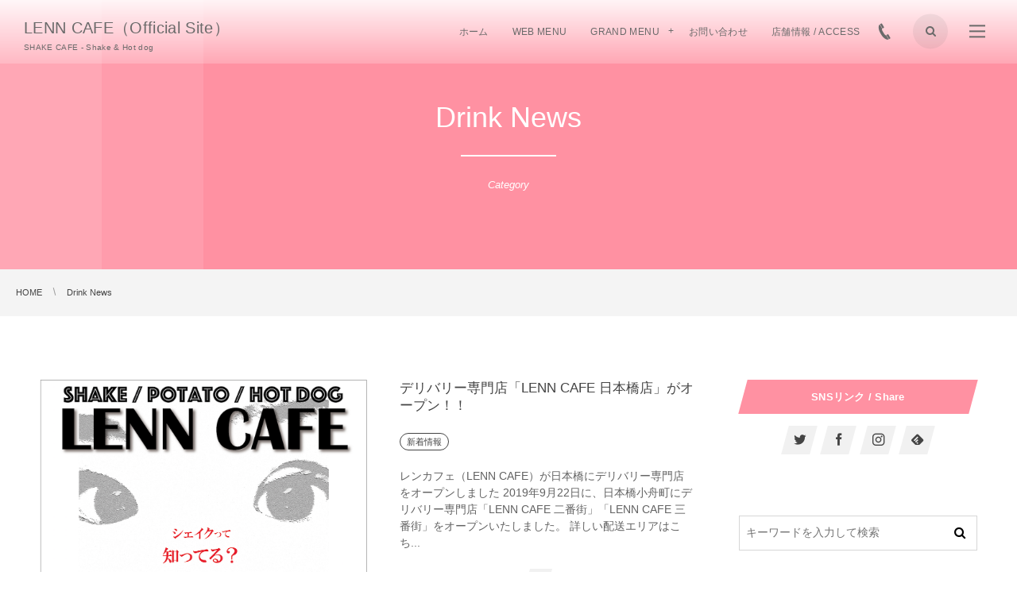

--- FILE ---
content_type: text/html; charset=UTF-8
request_url: https://www.lenn.co.jp/category/drink-news/
body_size: 14071
content:
<!DOCTYPE html>
<html lang="ja"><head prefix="og: http://ogp.me/ns# fb: http://ogp.me/ns/fb# blog: http://ogp.me/ns/website#"><meta charset="utf-8" />
<meta name="viewport" content="width=device-width,initial-scale=1,minimum-scale=1,user-scalable=yes" /><meta name="description" content=" [ Drink News ]カテゴリーページを表示しています。" /><meta name="keywords" content="Drink News , レンカフェ,LENN CAFE,生シェイク,れんかふぇ,れんカフェ,生シェイク東京,SHAKE,シェイク専門店,生フルーツシェイク,Hotdog,カクテル,東京,TOKYO,西新井, 足立区, Cafe, カフェ,COFFEE,コーヒー,フライドポテト,French fries,ポテトチップス,Potato Chips" /><meta property="og:title" content="Drink News &#8211; LENN CAFE（レンカフェ）" /><meta property="og:type" content="article" /><meta property="og:url" content="https://www.lenn.co.jp/category/drink-news/" /><meta property="og:image" content="https://www.lenn.co.jp/wp-content/uploads/2017/08/8ab5b8da2c8c034c8e08bb853717d50d-1.jpg" /><meta property="og:image:width" content="1080" /><meta property="og:image:height" content="720" /><meta property="og:description" content=" [ Drink News ]カテゴリーページを表示しています。" /><meta property="og:site_name" content="LENN CAFE（Official Site）" /><meta name="twitter:card" content="summary_large_image" /><meta name="twitter:site" content="@LENN_CAFE" /><link rel="canonical" href="https://www.lenn.co.jp/category/drink-news/" /><title>Drink News &#8211; LENN CAFE（レンカフェ）</title>
<meta name='robots' content='max-image-preview:large' />
<link rel="dns-prefetch" href="//connect.facebook.net" /><link rel="dns-prefetch" href="//secure.gravatar.com" /><link rel="dns-prefetch" href="//api.pinterest.com" /><link rel="dns-prefetch" href="//jsoon.digitiminimi.com" /><link rel="dns-prefetch" href="//b.hatena.ne.jp" /><link rel="dns-prefetch" href="//platform.twitter.com" /><link rel='dns-prefetch' href='//ajax.googleapis.com' />
<link rel='dns-prefetch' href='//s.w.org' />
<link rel="alternate" type="application/rss+xml" title="LENN CAFE（レンカフェ） &raquo; フィード" href="https://www.lenn.co.jp/feed/" />
<link rel="alternate" type="application/rss+xml" title="LENN CAFE（レンカフェ） &raquo; コメントフィード" href="https://www.lenn.co.jp/comments/feed/" />
<link rel="alternate" type="application/rss+xml" title="LENN CAFE（レンカフェ） &raquo; Drink News カテゴリーのフィード" href="https://www.lenn.co.jp/category/drink-news/feed/" />
		<script>
			window._wpemojiSettings = {"baseUrl":"https:\/\/s.w.org\/images\/core\/emoji\/13.0.1\/72x72\/","ext":".png","svgUrl":"https:\/\/s.w.org\/images\/core\/emoji\/13.0.1\/svg\/","svgExt":".svg","source":{"concatemoji":"https:\/\/www.lenn.co.jp\/wp-includes\/js\/wp-emoji-release.min.js?ver=5.7.14"}};
			!function(e,a,t){var n,r,o,i=a.createElement("canvas"),p=i.getContext&&i.getContext("2d");function s(e,t){var a=String.fromCharCode;p.clearRect(0,0,i.width,i.height),p.fillText(a.apply(this,e),0,0);e=i.toDataURL();return p.clearRect(0,0,i.width,i.height),p.fillText(a.apply(this,t),0,0),e===i.toDataURL()}function c(e){var t=a.createElement("script");t.src=e,t.defer=t.type="text/javascript",a.getElementsByTagName("head")[0].appendChild(t)}for(o=Array("flag","emoji"),t.supports={everything:!0,everythingExceptFlag:!0},r=0;r<o.length;r++)t.supports[o[r]]=function(e){if(!p||!p.fillText)return!1;switch(p.textBaseline="top",p.font="600 32px Arial",e){case"flag":return s([127987,65039,8205,9895,65039],[127987,65039,8203,9895,65039])?!1:!s([55356,56826,55356,56819],[55356,56826,8203,55356,56819])&&!s([55356,57332,56128,56423,56128,56418,56128,56421,56128,56430,56128,56423,56128,56447],[55356,57332,8203,56128,56423,8203,56128,56418,8203,56128,56421,8203,56128,56430,8203,56128,56423,8203,56128,56447]);case"emoji":return!s([55357,56424,8205,55356,57212],[55357,56424,8203,55356,57212])}return!1}(o[r]),t.supports.everything=t.supports.everything&&t.supports[o[r]],"flag"!==o[r]&&(t.supports.everythingExceptFlag=t.supports.everythingExceptFlag&&t.supports[o[r]]);t.supports.everythingExceptFlag=t.supports.everythingExceptFlag&&!t.supports.flag,t.DOMReady=!1,t.readyCallback=function(){t.DOMReady=!0},t.supports.everything||(n=function(){t.readyCallback()},a.addEventListener?(a.addEventListener("DOMContentLoaded",n,!1),e.addEventListener("load",n,!1)):(e.attachEvent("onload",n),a.attachEvent("onreadystatechange",function(){"complete"===a.readyState&&t.readyCallback()})),(n=t.source||{}).concatemoji?c(n.concatemoji):n.wpemoji&&n.twemoji&&(c(n.twemoji),c(n.wpemoji)))}(window,document,window._wpemojiSettings);
		</script>
		<style type="text/css">
img.wp-smiley,
img.emoji {
	display: inline !important;
	border: none !important;
	box-shadow: none !important;
	height: 1em !important;
	width: 1em !important;
	margin: 0 .07em !important;
	vertical-align: -0.1em !important;
	background: none !important;
	padding: 0 !important;
}
</style>
	<link rel='stylesheet' id='ai1ec_style-css'  href='//www.lenn.co.jp/wp-content/plugins/all-in-one-event-calendar/public/themes-ai1ec/vortex/css/ai1ec_parsed_css.css?ver=3.0.0' type='text/css' media='all' />
<link rel='stylesheet' id='wp-block-library-css'  href='https://www.lenn.co.jp/wp-includes/css/dist/block-library/style.min.css?ver=5.7.14' type='text/css' media='all' />
<link rel='stylesheet' id='biz-cal-style-css'  href='https://www.lenn.co.jp/wp-content/plugins/biz-calendar/biz-cal.css?ver=2.2.0' type='text/css' media='all' />
<link rel='stylesheet' id='contact-form-7-css'  href='https://www.lenn.co.jp/wp-content/plugins/contact-form-7/includes/css/styles.css?ver=5.5.6.1' type='text/css' media='all' />
<link rel='stylesheet' id='digipress-css'  href='https://www.lenn.co.jp/wp-content/themes/dp-clarity-business/css/style.css?ver=20230415093804' type='text/css' media='all' />
<link rel='stylesheet' id='dp-shortcodes-css'  href='https://www.lenn.co.jp/wp-content/plugins/shortcodes-for-digipress/css/style.css?ver=20210117110759' type='text/css' media='all' />
<link rel='stylesheet' id='dp-visual-css'  href='https://www.lenn.co.jp/wp-content/uploads/digipress/clarity-business/css/visual-custom.css?ver=20250930145226' type='text/css' media='all' />
<script src='https://ajax.googleapis.com/ajax/libs/jquery/3.6.0/jquery.min.js?ver=5.7.14' id='jquery-js'></script>
<script id='biz-cal-script-js-extra'>
/* <![CDATA[ */
var bizcalOptions = {"holiday_title":"\u897f\u65b0\u4e95\u5b9a\u4f11\u65e5","wed":"on","temp_holidays":"2021-05-07\r\n","temp_weekdays":"2021-05-05","eventday_title":"\u65e5\u672c\u6a4b\u81e8\u6642\u4f11\u696d","eventday_url":"","eventdays":"2021-06-29","month_limit":"\u6307\u5b9a","nextmonthlimit":"1","prevmonthlimit":"0","plugindir":"https:\/\/www.lenn.co.jp\/wp-content\/plugins\/biz-calendar\/","national_holiday":""};
/* ]]> */
</script>
<script src='https://www.lenn.co.jp/wp-content/plugins/biz-calendar/calendar.js?ver=2.2.0' id='biz-cal-script-js'></script>
<link rel="https://api.w.org/" href="https://www.lenn.co.jp/wp-json/" /><link rel="alternate" type="application/json" href="https://www.lenn.co.jp/wp-json/wp/v2/categories/33" /><link rel="EditURI" type="application/rsd+xml" title="RSD" href="https://www.lenn.co.jp/xmlrpc.php?rsd" />
<link rel="wlwmanifest" type="application/wlwmanifest+xml" href="https://www.lenn.co.jp/wp-includes/wlwmanifest.xml" /> 
<link rel="icon" href="https://www.lenn.co.jp/wp-content/uploads/2017/05/LENN-CAFE-icon01-200x200.jpg" sizes="32x32" />
<link rel="icon" href="https://www.lenn.co.jp/wp-content/uploads/2017/05/LENN-CAFE-icon01-200x200.jpg" sizes="192x192" />
<link rel="apple-touch-icon" href="https://www.lenn.co.jp/wp-content/uploads/2017/05/LENN-CAFE-icon01-200x200.jpg" />
<meta name="msapplication-TileImage" content="https://www.lenn.co.jp/wp-content/uploads/2017/05/LENN-CAFE-icon01-460x460.jpg" />
<script>j$=jQuery;</script><meta name="google-site-verification" content="HpYw8rLh2vcUJ5cXR7wwciGZWetKkEO3HarCUGZH8_0" />
<meta name="google-site-verification" content="RFLekzLPgc8JOv5UgrR1fXa7rmgswWN8pQAojGWsFus" />
<!-- Google tag (gtag.js) -->
<script async src="https://www.googletagmanager.com/gtag/js?id=G-DWZC6QV1SJ"></script>
<script>
  window.dataLayer = window.dataLayer || [];
  function gtag(){dataLayer.push(arguments);}
  gtag('js', new Date());

  gtag('config', 'G-DWZC6QV1SJ');
</script>
<script>
  (function(i,s,o,g,r,a,m){i['GoogleAnalyticsObject']=r;i[r]=i[r]||function(){
  (i[r].q=i[r].q||[]).push(arguments)},i[r].l=1*new Date();a=s.createElement(o),
  m=s.getElementsByTagName(o)[0];a.async=1;a.src=g;m.parentNode.insertBefore(a,m)
  })(window,document,'script','https://www.google-analytics.com/analytics.js','ga');

  ga('create', 'UA-98462006-1', 'auto');
  ga('send', 'pageview');

</script></head><body class="archive category category-drink-news category-33 main-body pc" data-ct-sns-cache="true" data-ct-sns-cache-time="86400000"><header id="header_container" class="header_container pc not-home no-header float">
<div class="header_content pc clearfix not-home no-header float">
<div class="h_group"><h1 class="hd_title txt"><a href="https://www.lenn.co.jp/" title="LENN CAFE（レンカフェ）">LENN CAFE（Official Site）</a></h1><h2 class="caption">SHAKE CAFE - Shake & Hot dog</h2></div><div class="r_block"><nav id="global_menu_nav" class="global_menu_nav"><ul id="global_menu_ul" class=" no-header"><li id="menu-item-4122" class="menu-item menu-item-type-custom menu-item-object-custom menu-item-home"><a href="https://www.lenn.co.jp/" class="menu-link"><span class="menu-title">ホーム</span></a></li>
<li id="menu-item-4209" class="menu-item menu-item-type-post_type menu-item-object-page"><a href="https://www.lenn.co.jp/web-menu/" class="menu-link"><span class="menu-title">WEB MENU</span></a></li>
<li id="menu-item-4073" class="menu-item menu-item-type-post_type menu-item-object-page menu-item-has-children"><a href="https://www.lenn.co.jp/grand-menu/" class="menu-link"><span class="menu-title">GRAND MENU</span></a>
<ul class="sub-menu">
	<li id="menu-item-4074" class="menu-item menu-item-type-post_type menu-item-object-page menu-item-has-children"><a href="https://www.lenn.co.jp/grand-menu/coffee-tea/" class="menu-link"><span class="menu-title">COFFEE &#038; TEA</span></a>
	<ul class="sub-menu">
		<li id="menu-item-4075" class="menu-item menu-item-type-post_type menu-item-object-page"><a href="https://www.lenn.co.jp/grand-menu/coffee-tea/coffee/" class="menu-link"><span class="menu-title">COFFEE（珈琲）</span></a></li>
		<li id="menu-item-4076" class="menu-item menu-item-type-post_type menu-item-object-page"><a href="https://www.lenn.co.jp/grand-menu/coffee-tea/tea/" class="menu-link"><span class="menu-title">TEA（紅茶）</span></a></li>
	</ul>
</li>
	<li id="menu-item-4077" class="menu-item menu-item-type-post_type menu-item-object-page menu-item-has-children"><a href="https://www.lenn.co.jp/grand-menu/milk-shake/" class="menu-link"><span class="menu-title">MILK SHAKE</span></a>
	<ul class="sub-menu">
		<li id="menu-item-4083" class="menu-item menu-item-type-post_type menu-item-object-page menu-item-has-children"><a href="https://www.lenn.co.jp/grand-menu/milk-shake/single-flavor/" class="menu-link"><span class="menu-title">Single Flavor（シングルフレーバー）</span></a>
		<ul class="sub-menu">
			<li id="menu-item-4084" class="menu-item menu-item-type-post_type menu-item-object-page"><a href="https://www.lenn.co.jp/grand-menu/milk-shake/single-flavor/page-3285/" class="menu-link"><span class="menu-title">濃厚牛乳シェイク（Rich Milk Shake）</span></a></li>
			<li id="menu-item-4085" class="menu-item menu-item-type-post_type menu-item-object-page"><a href="https://www.lenn.co.jp/grand-menu/milk-shake/single-flavor/strawberry-shake/" class="menu-link"><span class="menu-title">生いちごシェイク（Strawberry Shake）</span></a></li>
			<li id="menu-item-4129" class="menu-item menu-item-type-post_type menu-item-object-page"><a href="https://www.lenn.co.jp/grand-menu/milk-shake/single-flavor/banana-shake/" class="menu-link"><span class="menu-title">生バナナシェイク（Banana Shake）</span></a></li>
			<li id="menu-item-4130" class="menu-item menu-item-type-post_type menu-item-object-page"><a href="https://www.lenn.co.jp/grand-menu/milk-shake/single-flavor/orange-shake/" class="menu-link"><span class="menu-title">生オレンジシェイク（Orange Shake）</span></a></li>
			<li id="menu-item-4132" class="menu-item menu-item-type-post_type menu-item-object-page"><a href="https://www.lenn.co.jp/grand-menu/milk-shake/single-flavor/chocolate-shake/" class="menu-link"><span class="menu-title">生チョコレートシェイク（Chocolate Shake）</span></a></li>
			<li id="menu-item-4131" class="menu-item menu-item-type-post_type menu-item-object-page"><a href="https://www.lenn.co.jp/grand-menu/milk-shake/single-flavor/original-salt-butter-caramel-shake/" class="menu-link"><span class="menu-title">自家製塩バター生キャラメルシェイク（Original Salt Butter Caramel Shake）</span></a></li>
			<li id="menu-item-4133" class="menu-item menu-item-type-post_type menu-item-object-page"><a href="https://www.lenn.co.jp/grand-menu/milk-shake/single-flavor/almond-shake/" class="menu-link"><span class="menu-title">アーモンドシェイク（Almond Shake）</span></a></li>
			<li id="menu-item-4135" class="menu-item menu-item-type-post_type menu-item-object-page"><a href="https://www.lenn.co.jp/grand-menu/milk-shake/single-flavor/coconuts-shake/" class="menu-link"><span class="menu-title">ココナッツシェイク（Coconuts Shake）</span></a></li>
			<li id="menu-item-4134" class="menu-item menu-item-type-post_type menu-item-object-page"><a href="https://www.lenn.co.jp/grand-menu/milk-shake/single-flavor/espresso-coffee-shake/" class="menu-link"><span class="menu-title">COFFEEシェイク（Espresso Coffee Shake）</span></a></li>
			<li id="menu-item-4136" class="menu-item menu-item-type-post_type menu-item-object-page"><a href="https://www.lenn.co.jp/grand-menu/milk-shake/single-flavor/macha-shake/" class="menu-link"><span class="menu-title">抹茶シェイク（Macha Shake）</span></a></li>
			<li id="menu-item-4137" class="menu-item menu-item-type-post_type menu-item-object-page"><a href="https://www.lenn.co.jp/grand-menu/milk-shake/single-flavor/roasted-green-tea-shake/" class="menu-link"><span class="menu-title">ほうじ茶シェイク（Roasted Green Tea Shake）</span></a></li>
			<li id="menu-item-4141" class="menu-item menu-item-type-post_type menu-item-object-page"><a href="https://www.lenn.co.jp/grand-menu/milk-shake/single-flavor/tsubu-an-shake/" class="menu-link"><span class="menu-title">つぶあんシェイク（Tsubu an Shake）</span></a></li>
			<li id="menu-item-4138" class="menu-item menu-item-type-post_type menu-item-object-page"><a href="https://www.lenn.co.jp/grand-menu/milk-shake/single-flavor/page-3340/" class="menu-link"><span class="menu-title">黒ゴマシェイク（Black sesame Shake）</span></a></li>
			<li id="menu-item-4139" class="menu-item menu-item-type-post_type menu-item-object-page"><a href="https://www.lenn.co.jp/grand-menu/milk-shake/single-flavor/brown-sugar-syrup-shake/" class="menu-link"><span class="menu-title">黒みつシェイク（Brown Sugar Syrup Shake）</span></a></li>
			<li id="menu-item-4140" class="menu-item menu-item-type-post_type menu-item-object-page"><a href="https://www.lenn.co.jp/grand-menu/milk-shake/single-flavor/kinako-shake/" class="menu-link"><span class="menu-title">きな粉シェイク（Kinako Shake）</span></a></li>
		</ul>
</li>
		<li id="menu-item-4093" class="menu-item menu-item-type-post_type menu-item-object-page menu-item-has-children"><a href="https://www.lenn.co.jp/grand-menu/milk-shake/yogurt-flavor/" class="menu-link"><span class="menu-title">Yogurt Flavor（ヨーグルトフレーバー）</span></a>
		<ul class="sub-menu">
			<li id="menu-item-4125" class="menu-item menu-item-type-post_type menu-item-object-page"><a href="https://www.lenn.co.jp/grand-menu/milk-shake/yogurt-flavor/lemon-yogurt-shake/" class="menu-link"><span class="menu-title">生レモンヨーグルトシェイク（Lemon Yogurt Shake）</span></a></li>
			<li id="menu-item-4123" class="menu-item menu-item-type-post_type menu-item-object-page"><a href="https://www.lenn.co.jp/grand-menu/milk-shake/yogurt-flavor/strawberry-yogurt-shake/" class="menu-link"><span class="menu-title">生イチゴヨーグルトシェイク（Strawberry Yogurt Shake）</span></a></li>
			<li id="menu-item-4126" class="menu-item menu-item-type-post_type menu-item-object-page"><a href="https://www.lenn.co.jp/grand-menu/milk-shake/yogurt-flavor/banana-yogurt-shake/" class="menu-link"><span class="menu-title">生バナナヨーグルトシェイク（Banana Yogurt Shake）</span></a></li>
			<li id="menu-item-4127" class="menu-item menu-item-type-post_type menu-item-object-page"><a href="https://www.lenn.co.jp/grand-menu/milk-shake/yogurt-flavor/orange-yogurt-shake/" class="menu-link"><span class="menu-title">生オレンジヨーグルトシェイク（Orange Yogurt Shake）</span></a></li>
		</ul>
</li>
		<li id="menu-item-4086" class="menu-item menu-item-type-post_type menu-item-object-page menu-item-has-children"><a href="https://www.lenn.co.jp/grand-menu/milk-shake/special-flavor/" class="menu-link"><span class="menu-title">Special Flavor（スペシャルフレーバー）</span></a>
		<ul class="sub-menu">
			<li id="menu-item-4092" class="menu-item menu-item-type-post_type menu-item-object-page"><a href="https://www.lenn.co.jp/grand-menu/milk-shake/special-flavor/chocolate-mint-shake/" class="menu-link"><span class="menu-title">チョコミントシェイク（Chocolate Mint Shake）</span></a></li>
			<li id="menu-item-4089" class="menu-item menu-item-type-post_type menu-item-object-page"><a href="https://www.lenn.co.jp/grand-menu/milk-shake/special-flavor/coconuts-chocolate-mint-shake/" class="menu-link"><span class="menu-title">ココナッツチョコミントシェイク（Coconuts Chocolate Mint Shake）</span></a></li>
			<li id="menu-item-4128" class="menu-item menu-item-type-post_type menu-item-object-page"><a href="https://www.lenn.co.jp/grand-menu/milk-shake/yogurt-flavor/strawberry-cassis-yogurt-shake/" class="menu-link"><span class="menu-title">ストロベリーカシスヨーグルトシェイク（Strawberry Cassis Yogurt Shake）</span></a></li>
			<li id="menu-item-4090" class="menu-item menu-item-type-post_type menu-item-object-page"><a href="https://www.lenn.co.jp/grand-menu/milk-shake/special-flavor/rum-raisins-shake/" class="menu-link"><span class="menu-title">ラムレーズンシェイク（Rum Raisins Shake）</span></a></li>
			<li id="menu-item-4091" class="menu-item menu-item-type-post_type menu-item-object-page"><a href="https://www.lenn.co.jp/grand-menu/milk-shake/special-flavor/black-sesame-brown-sugar-kinako-shake/" class="menu-link"><span class="menu-title">黒ごま黒蜜きな粉シェイク（Black Sesame Brown Sugar KINAKO Shake）</span></a></li>
			<li id="menu-item-4087" class="menu-item menu-item-type-post_type menu-item-object-page"><a href="https://www.lenn.co.jp/grand-menu/milk-shake/special-flavor/orange-lemon-mint-shake/" class="menu-link"><span class="menu-title">オレンジレモンミントシェイク（Orange Lemon Mint Shake）</span></a></li>
			<li id="menu-item-4088" class="menu-item menu-item-type-post_type menu-item-object-page"><a href="https://www.lenn.co.jp/grand-menu/milk-shake/special-flavor/caramel-lemon-biscuits-shake/" class="menu-link"><span class="menu-title">キャラメルレモンビスケットシェイク（Caramel Lemon Biscuits Shake）</span></a></li>
		</ul>
</li>
		<li id="menu-item-4079" class="menu-item menu-item-type-post_type menu-item-object-page menu-item-has-children"><a href="https://www.lenn.co.jp/grand-menu/milk-shake/premium-flavor/" class="menu-link"><span class="menu-title">Premium Flavor（プレミアムフレーバー）</span></a>
		<ul class="sub-menu">
			<li id="menu-item-4082" class="menu-item menu-item-type-post_type menu-item-object-page"><a href="https://www.lenn.co.jp/grand-menu/milk-shake/premium-flavor/japanese-strawberry-shake/" class="menu-link"><span class="menu-title">国産生苺シェイク（Japanese Strawberry Shake）</span></a></li>
			<li id="menu-item-4124" class="menu-item menu-item-type-post_type menu-item-object-page"><a href="https://www.lenn.co.jp/grand-menu/milk-shake/yogurt-flavor/japanese-strawberry-yogurt-shake/" class="menu-link"><span class="menu-title">国産生苺ヨーグルトシェイク（Japanese Strawberry Yogurt Shake）</span></a></li>
			<li id="menu-item-4080" class="menu-item menu-item-type-post_type menu-item-object-page"><a href="https://www.lenn.co.jp/grand-menu/milk-shake/premium-flavor/pistachio-shake/" class="menu-link"><span class="menu-title">ピスタチオシェイク（Pistachio Shake）</span></a></li>
			<li id="menu-item-4081" class="menu-item menu-item-type-post_type menu-item-object-page"><a href="https://www.lenn.co.jp/grand-menu/milk-shake/premium-flavor/melon-shake/" class="menu-link"><span class="menu-title">国産マスクメロンシェイク（Melon Shake）</span></a></li>
		</ul>
</li>
	</ul>
</li>
	<li id="menu-item-4094" class="menu-item menu-item-type-post_type menu-item-object-page"><a href="https://www.lenn.co.jp/grand-menu/pasta/" class="menu-link"><span class="menu-title">PASTA</span></a></li>
	<li id="menu-item-4095" class="menu-item menu-item-type-post_type menu-item-object-page menu-item-has-children"><a href="https://www.lenn.co.jp/grand-menu/potato/" class="menu-link"><span class="menu-title">POTATO</span></a>
	<ul class="sub-menu">
		<li id="menu-item-4096" class="menu-item menu-item-type-post_type menu-item-object-page"><a href="https://www.lenn.co.jp/grand-menu/potato/original-potato-chips/" class="menu-link"><span class="menu-title">オリジナルポテトチップス（Original Potato Chips）</span></a></li>
		<li id="menu-item-4097" class="menu-item menu-item-type-post_type menu-item-object-page"><a href="https://www.lenn.co.jp/grand-menu/potato/french-fries/" class="menu-link"><span class="menu-title">フライドポテト（French Fries）</span></a></li>
	</ul>
</li>
	<li id="menu-item-4112" class="menu-item menu-item-type-post_type menu-item-object-page menu-item-has-children"><a href="https://www.lenn.co.jp/original-hot-dog/" class="menu-link"><span class="menu-title">Original Hot Dog（オリジナルホットドック）</span></a>
	<ul class="sub-menu">
		<li id="menu-item-4113" class="menu-item menu-item-type-post_type menu-item-object-page"><a href="https://www.lenn.co.jp/original-hot-dog/spicy-wild-chili-dog/" class="menu-link"><span class="menu-title">【辛】ワイルドチリドック（Spicy Wild Chili Dog）</span></a></li>
		<li id="menu-item-4114" class="menu-item menu-item-type-post_type menu-item-object-page"><a href="https://www.lenn.co.jp/original-hot-dog/double-cheese-dog/" class="menu-link"><span class="menu-title">ダブルチーズドック（Double Cheese Dog）</span></a></li>
		<li id="menu-item-4115" class="menu-item menu-item-type-post_type menu-item-object-page"><a href="https://www.lenn.co.jp/original-hot-dog/double-cheese-pizza-dog/" class="menu-link"><span class="menu-title">ダブルチーズピザドック（Double Cheese Pizza Dog）</span></a></li>
		<li id="menu-item-4116" class="menu-item menu-item-type-post_type menu-item-object-page"><a href="https://www.lenn.co.jp/original-hot-dog/cheese-dog/" class="menu-link"><span class="menu-title">チーズドック（Cheese Dog）</span></a></li>
		<li id="menu-item-4117" class="menu-item menu-item-type-post_type menu-item-object-page"><a href="https://www.lenn.co.jp/original-hot-dog/fried-onion-dog/" class="menu-link"><span class="menu-title">フライドオニオンドック（Fried Onion Dog）</span></a></li>
		<li id="menu-item-4118" class="menu-item menu-item-type-post_type menu-item-object-page"><a href="https://www.lenn.co.jp/original-hot-dog/fried-onion-pickles-dog/" class="menu-link"><span class="menu-title">フライドオニオンピクルス（Fried Onion Pickles Dog）</span></a></li>
		<li id="menu-item-4119" class="menu-item menu-item-type-post_type menu-item-object-page"><a href="https://www.lenn.co.jp/original-hot-dog/plain-dog/" class="menu-link"><span class="menu-title">プレーンドック（Plain Dog）</span></a></li>
		<li id="menu-item-4120" class="menu-item menu-item-type-post_type menu-item-object-page"><a href="https://www.lenn.co.jp/original-hot-dog/lettuce-cheese-dog/" class="menu-link"><span class="menu-title">レタスチーズドック（Lettuce Cheese Dog）</span></a></li>
		<li id="menu-item-4121" class="menu-item menu-item-type-post_type menu-item-object-page"><a href="https://www.lenn.co.jp/original-hot-dog/lettuce-dock/" class="menu-link"><span class="menu-title">レタスドック（Lettuce Dock)</span></a></li>
	</ul>
</li>
</ul>
</li>
<li id="menu-item-4104" class="menu-item menu-item-type-post_type menu-item-object-page"><a href="https://www.lenn.co.jp/contact/" class="menu-link"><span class="menu-title">お問い合わせ</span></a></li>
<li id="menu-item-4110" class="menu-item menu-item-type-post_type menu-item-object-page"><a href="https://www.lenn.co.jp/lenn-cafe-access/" class="menu-link"><span class="menu-title">店舗情報 / ACCESS</span></a></li>
</ul><span class="gnav_sline"></span></nav><div class="r_items"><div id="hd_tel"><a href="tel:03-5650-4940" class="tel-link"><i class="icon-phone"></i><span>03-5650-4940</span></a></div><div id="hd_searchform"><span class="fx_wrapper"><i id="hd_search_btn" class="icon-search"></i></span></div><div id="expand_float_menu"><i><span>•</span></i></div><div id="hd_hidden_menu_btn"><span></span></div></div></div></div></header><div id="container" class="dp-container  not-home no-header float"><section id="ct-hd" class="ct-hd term-color33 no_bgimg"><h2 class="hd-title"><span>  Drink News</span></h2><div class="title-desc">Category</div></section><nav id="dp_breadcrumb_nav" class="dp_breadcrumb_nav"><ul><li><a href="https://www.lenn.co.jp/" class="nav_home"><span>HOME</span></a></li><li><span>Drink News</span></li></ul></nav><div class="content-wrap incontainer clearfix not-home">
<div id="content" class="content two-col right"><section class="loop-section normal two-col two_lines rev_thumb clearfix"><div class="loop-div autopager two-col clearfix"><article class="loop-article two-col term-color1"><div class="loop-col one"><div class="loop-post-thumb normal"><a href="https://www.lenn.co.jp/lenncagfe_nihonbashi_open/" rel="bookmark" class="thumb-link default"><figure><img src="https://www.lenn.co.jp/wp-content/uploads/2018/08/7fb75ef7c95ceccfbea1b44208082df9.png" width="333" height="320" layout="responsive" class="wp-post-image" alt="レンカフェ（LENN CAFE）" srcset="https://www.lenn.co.jp/wp-content/uploads/2018/08/7fb75ef7c95ceccfbea1b44208082df9.png 1080w, https://www.lenn.co.jp/wp-content/uploads/2018/08/7fb75ef7c95ceccfbea1b44208082df9-460x442.png 460w, https://www.lenn.co.jp/wp-content/uploads/2018/08/7fb75ef7c95ceccfbea1b44208082df9-768x737.png 768w, https://www.lenn.co.jp/wp-content/uploads/2018/08/7fb75ef7c95ceccfbea1b44208082df9-640x615.png 640w" /></figure><div class="loop-media-icon"><i class=" icon-plus2"></i></div></a></div></div><div class="loop-col two"><div class="loop-article-content"><h1 class="entry-title loop-title normal"><a href="https://www.lenn.co.jp/lenncagfe_nihonbashi_open/" rel="bookmark">デリバリー専門店「LENN CAFE 日本橋店」がオープン！！</a></h1><div class="loop-meta clearfix"><div class="meta-cat"><a href="https://www.lenn.co.jp/category/news/" rel="tag" class="item-link term-color1"><span>新着情報</span></a></div></div><div class="loop-excerpt entry-summary">レンカフェ（LENN CAFE）が日本橋にデリバリー専門店をオープンしました 2019年9月22日に、日本橋小舟町にデリバリー専門店「LENN CAFE 二番街」「LENN CAFE 三番街」をオープンいたしました。 詳しい配送エリアはこち...</div><div class="loop-share-num ct-shares" data-url="https://www.lenn.co.jp/lenncagfe_nihonbashi_open/"><div class="meta-comment"><span class="share-icon"><i class="icon-comment"></i></span><span class="share-num"><a href="https://www.lenn.co.jp/lenncagfe_nihonbashi_open/#respond" title="Comment on デリバリー専門店「LENN CAFE 日本橋店」がオープン！！">0</a></span></div></div><div class="more-link"><a href="https://www.lenn.co.jp/lenncagfe_nihonbashi_open/"><span class="r-wrap">Read More<i class="icon-triangle-right"></i></span></a></div></div></div></article><article class="loop-article two-col term-color1"><div class="loop-col one"><div class="loop-post-thumb normal"><a href="https://www.lenn.co.jp/half-price-lunch/" rel="bookmark" class="thumb-link default"><figure><img src="https://www.lenn.co.jp/wp-content/uploads/2019/01/b32e28653d963095750bf37d872ef32c-450x174.png" width="450" height="174" layout="responsive" class="wp-post-image" alt="Half Price Lunch（半額ランチ）" srcset="https://www.lenn.co.jp/wp-content/uploads/2019/01/b32e28653d963095750bf37d872ef32c-450x174.png 450w, https://www.lenn.co.jp/wp-content/uploads/2019/01/b32e28653d963095750bf37d872ef32c-460x178.png 460w, https://www.lenn.co.jp/wp-content/uploads/2019/01/b32e28653d963095750bf37d872ef32c-768x297.png 768w, https://www.lenn.co.jp/wp-content/uploads/2019/01/b32e28653d963095750bf37d872ef32c-640x248.png 640w, https://www.lenn.co.jp/wp-content/uploads/2019/01/b32e28653d963095750bf37d872ef32c-900x348.png 900w, https://www.lenn.co.jp/wp-content/uploads/2019/01/b32e28653d963095750bf37d872ef32c.png 1126w" /></figure><div class="loop-media-icon"><i class=" icon-plus2"></i></div></a></div></div><div class="loop-col two"><div class="loop-article-content"><h1 class="entry-title loop-title normal"><a href="https://www.lenn.co.jp/half-price-lunch/" rel="bookmark">Half Price Lunch（半額ランチ）がスタート！</a></h1><div class="loop-meta clearfix"><div class="meta-cat"><a href="https://www.lenn.co.jp/category/news/" rel="tag" class="item-link term-color1"><span>新着情報</span></a></div></div><div class="loop-excerpt entry-summary">※提供終了いたしました。 &nbsp; シェイクの半額と、さらに！パスタかリゾットの半額企画。１月７日スタートです。 ❏ Hot Dog lunch（ホットドックランチ）スタート！（平日11:30〜17:00） ホットドックセットのセットド...</div><div class="loop-share-num ct-shares" data-url="https://www.lenn.co.jp/half-price-lunch/"><div class="meta-comment"><span class="share-icon"><i class="icon-comment"></i></span><span class="share-num"><a href="https://www.lenn.co.jp/half-price-lunch/#respond" title="Comment on Half Price Lunch（半額ランチ）がスタート！">0</a></span></div></div><div class="more-link"><a href="https://www.lenn.co.jp/half-price-lunch/"><span class="r-wrap">Read More<i class="icon-triangle-right"></i></span></a></div></div></div></article><article class="loop-article two-col term-color1"><div class="loop-col one"><div class="loop-post-thumb normal"><a href="https://www.lenn.co.jp/demaekann-hangaku-sale/" rel="bookmark" class="thumb-link default"><figure><img src="https://www.lenn.co.jp/wp-content/uploads/2018/06/demaekan.png" width="450" height="176" layout="responsive" class="wp-post-image" alt="デリバリー「レンカフェ（LENN CAFE）」" srcset="https://www.lenn.co.jp/wp-content/uploads/2018/06/demaekan.png 769w, https://www.lenn.co.jp/wp-content/uploads/2018/06/demaekan-460x179.png 460w, https://www.lenn.co.jp/wp-content/uploads/2018/06/demaekan-768x300.png 768w, https://www.lenn.co.jp/wp-content/uploads/2018/06/demaekan-640x250.png 640w" /></figure><div class="loop-media-icon"><i class=" icon-plus2"></i></div></a></div></div><div class="loop-col two"><div class="loop-article-content"><h1 class="entry-title loop-title normal"><a href="https://www.lenn.co.jp/demaekann-hangaku-sale/" rel="bookmark">出前館も日替わり半額セール実施中！！</a></h1><div class="loop-meta clearfix"><div class="meta-cat"><a href="https://www.lenn.co.jp/category/news/" rel="tag" class="item-link term-color1"><span>新着情報</span></a></div></div><div class="loop-excerpt entry-summary">半額セールは出前館でも実施してます！ 本日の半額サービス「Today's Half Price」とは別メニューの商品を、出前館でも日替わりで半額商品を設定中。 こちらも日替わりで設定していますので、お得な半額商品はその日のお楽しみとなってお...</div><div class="loop-share-num ct-shares" data-url="https://www.lenn.co.jp/demaekann-hangaku-sale/"><div class="meta-comment"><span class="share-icon"><i class="icon-comment"></i></span><span class="share-num"><a href="https://www.lenn.co.jp/demaekann-hangaku-sale/#respond" title="Comment on 出前館も日替わり半額セール実施中！！">0</a></span></div></div><div class="more-link"><a href="https://www.lenn.co.jp/demaekann-hangaku-sale/"><span class="r-wrap">Read More<i class="icon-triangle-right"></i></span></a></div></div></div></article><article class="loop-article two-col term-color1"><div class="loop-col one"><div class="loop-post-thumb normal"><a href="https://www.lenn.co.jp/shake-renewal-10000/" rel="bookmark" class="thumb-link default"><figure><img src="https://www.lenn.co.jp/wp-content/uploads/2018/06/8413e38ec0b5ade87b1c56eb7dd0a168.png" width="341" height="320" layout="responsive" class="wp-post-image" alt="レンカフェシェイク（LENN CAFE Shake）" srcset="https://www.lenn.co.jp/wp-content/uploads/2018/06/8413e38ec0b5ade87b1c56eb7dd0a168.png 1080w, https://www.lenn.co.jp/wp-content/uploads/2018/06/8413e38ec0b5ade87b1c56eb7dd0a168-460x432.png 460w, https://www.lenn.co.jp/wp-content/uploads/2018/06/8413e38ec0b5ade87b1c56eb7dd0a168-768x721.png 768w, https://www.lenn.co.jp/wp-content/uploads/2018/06/8413e38ec0b5ade87b1c56eb7dd0a168-640x601.png 640w" /></figure><div class="loop-media-icon"><i class=" icon-plus2"></i></div></a></div></div><div class="loop-col two"><div class="loop-article-content"><h1 class="entry-title loop-title normal"><a href="https://www.lenn.co.jp/shake-renewal-10000/" rel="bookmark">いよいよシェイクはココまで来た！その種類は１００００種類以上！</a></h1><div class="loop-meta clearfix"><div class="meta-cat"><a href="https://www.lenn.co.jp/category/news/" rel="tag" class="item-link term-color1"><span>新着情報</span></a></div></div><div class="loop-excerpt entry-summary">レンカフェ（LENN CAFE）大幅リニューアルの第１段、本日よりStart！ リニューアル第１段は、シェイク、ドリンクのメニュー変更と価格変更。 シェイクは新たなシェイクが３種類登場。ドリンクは新メニューの追加とカップがおしゃれに、そして...</div><div class="loop-share-num ct-shares" data-url="https://www.lenn.co.jp/shake-renewal-10000/"><div class="meta-comment"><span class="share-icon"><i class="icon-comment"></i></span><span class="share-num"><a href="https://www.lenn.co.jp/shake-renewal-10000/#respond" title="Comment on いよいよシェイクはココまで来た！その種類は１００００種類以上！">0</a></span></div></div><div class="more-link"><a href="https://www.lenn.co.jp/shake-renewal-10000/"><span class="r-wrap">Read More<i class="icon-triangle-right"></i></span></a></div></div></div></article><article class="loop-article two-col term-color1"><div class="loop-col one"><div class="loop-post-thumb normal"><a href="https://www.lenn.co.jp/renewal-2018-06-22/" rel="bookmark" class="thumb-link default"><figure><img src="https://www.lenn.co.jp/wp-content/uploads/2018/06/8b428507af76f5d09e2db7db62df0bf0.jpg" width="427" height="320" layout="responsive" class="wp-post-image" alt="レンカフェ（LENN CAFE）208-6-22" srcset="https://www.lenn.co.jp/wp-content/uploads/2018/06/8b428507af76f5d09e2db7db62df0bf0.jpg 1080w, https://www.lenn.co.jp/wp-content/uploads/2018/06/8b428507af76f5d09e2db7db62df0bf0-460x345.jpg 460w, https://www.lenn.co.jp/wp-content/uploads/2018/06/8b428507af76f5d09e2db7db62df0bf0-768x576.jpg 768w, https://www.lenn.co.jp/wp-content/uploads/2018/06/8b428507af76f5d09e2db7db62df0bf0-640x480.jpg 640w" /></figure><div class="loop-media-icon"><i class=" icon-plus2"></i></div></a></div></div><div class="loop-col two"><div class="loop-article-content"><h1 class="entry-title loop-title normal"><a href="https://www.lenn.co.jp/renewal-2018-06-22/" rel="bookmark">LENN CAFE（レンカフェ） リニューアル 本日から段階的にStart！！リニューアル内容発表</a></h1><div class="loop-meta clearfix"><div class="meta-cat"><a href="https://www.lenn.co.jp/category/news/" rel="tag" class="item-link term-color1"><span>新着情報</span></a></div></div><div class="loop-excerpt entry-summary">今回のレンカフェ（LENN CAFE）は今までの中で、最大の大変身！！ 今回のリニューアルは、レンカフェ（LENN CAFE）史上最大規模。といってもまだ１年も経っていませんが、皆様のおかげでお子様から大人まで、多くの方に楽しんでいただける...</div><div class="loop-share-num ct-shares" data-url="https://www.lenn.co.jp/renewal-2018-06-22/"><div class="meta-comment"><span class="share-icon"><i class="icon-comment"></i></span><span class="share-num"><a href="https://www.lenn.co.jp/renewal-2018-06-22/#respond" title="Comment on LENN CAFE（レンカフェ） リニューアル 本日から段階的にStart！！リニューアル内容発表">0</a></span></div></div><div class="more-link"><a href="https://www.lenn.co.jp/renewal-2018-06-22/"><span class="r-wrap">Read More<i class="icon-triangle-right"></i></span></a></div></div></div></article><article class="loop-article two-col term-color1"><div class="loop-col one"><div class="loop-post-thumb normal"><a href="https://www.lenn.co.jp/enquete/" rel="bookmark" class="thumb-link default"><figure><img src="https://www.lenn.co.jp/wp-content/uploads/2018/04/9dcd9d47acb4a3d5656efc3007758d01.jpg" width="295" height="320" layout="responsive" class="wp-post-image" alt="アンケートって知ってる？LENN CAFE（れんかふぇ）「レンカフェ・れんCafe」" srcset="https://www.lenn.co.jp/wp-content/uploads/2018/04/9dcd9d47acb4a3d5656efc3007758d01.jpg 1080w, https://www.lenn.co.jp/wp-content/uploads/2018/04/9dcd9d47acb4a3d5656efc3007758d01-425x460.jpg 425w, https://www.lenn.co.jp/wp-content/uploads/2018/04/9dcd9d47acb4a3d5656efc3007758d01-768x832.jpg 768w, https://www.lenn.co.jp/wp-content/uploads/2018/04/9dcd9d47acb4a3d5656efc3007758d01-591x640.jpg 591w" /></figure><div class="loop-media-icon"><i class=" icon-plus2"></i></div></a></div></div><div class="loop-col two"><div class="loop-article-content"><h1 class="entry-title loop-title normal"><a href="https://www.lenn.co.jp/enquete/" rel="bookmark">アンケートをはじめました。</a></h1><div class="loop-meta clearfix"><div class="meta-cat"><a href="https://www.lenn.co.jp/category/news/" rel="tag" class="item-link term-color1"><span>新着情報</span></a></div></div><div class="loop-excerpt entry-summary">アンケートって知ってる？ アンケートに答えると、もれなくポテトチップスその場でプレゼント！！！ 内容は簡単なアンケートです。ご来店の際はぜひ、アンケートにご協力よろしくお願いいたします。</div><div class="loop-share-num ct-shares" data-url="https://www.lenn.co.jp/enquete/"><div class="meta-comment"><span class="share-icon"><i class="icon-comment"></i></span><span class="share-num"><a href="https://www.lenn.co.jp/enquete/#respond" title="Comment on アンケートをはじめました。">0</a></span></div></div><div class="more-link"><a href="https://www.lenn.co.jp/enquete/"><span class="r-wrap">Read More<i class="icon-triangle-right"></i></span></a></div></div></div></article><article class="loop-article two-col term-color1"><div class="loop-col one"><div class="loop-post-thumb normal"><a href="https://www.lenn.co.jp/takeout-ok-pasta-cocktail/" rel="bookmark" class="thumb-link default"><figure><img src="https://www.lenn.co.jp/wp-content/uploads/2017/11/950ea6424339a42f635f07364bc0542c.png" width="450" height="300" layout="responsive" class="wp-post-image" alt="オリジナルナポリタン「レンパスタ（LENN PASTA）」レンカフェ（LENN CAFE）（パスタ）2" srcset="https://www.lenn.co.jp/wp-content/uploads/2017/11/950ea6424339a42f635f07364bc0542c.png 1080w, https://www.lenn.co.jp/wp-content/uploads/2017/11/950ea6424339a42f635f07364bc0542c-460x307.png 460w, https://www.lenn.co.jp/wp-content/uploads/2017/11/950ea6424339a42f635f07364bc0542c-768x512.png 768w, https://www.lenn.co.jp/wp-content/uploads/2017/11/950ea6424339a42f635f07364bc0542c-640x427.png 640w" /></figure><div class="loop-media-icon"><i class=" icon-plus2"></i></div></a></div></div><div class="loop-col two"><div class="loop-article-content"><h1 class="entry-title loop-title normal"><a href="https://www.lenn.co.jp/takeout-ok-pasta-cocktail/" rel="bookmark">ご存知でした？パスタもテイクアウト出来るんです。そして、カクテルだって！！</a></h1><div class="loop-meta clearfix"><div class="meta-cat"><a href="https://www.lenn.co.jp/category/news/" rel="tag" class="item-link term-color1"><span>新着情報</span></a></div></div><div class="loop-excerpt entry-summary">ホットドックやサンドイッチ以外にも、パスタもテイクアウトOK! です。 ドリンク全種。そして、ほとんどのフードがテイクアウトOKですが。パスタやサラダのご要望も多く、できるだけほとんどのメニューをテイクアウト出来る様に努力しています。 実際...</div><div class="loop-share-num ct-shares" data-url="https://www.lenn.co.jp/takeout-ok-pasta-cocktail/"><div class="meta-comment"><span class="share-icon"><i class="icon-comment"></i></span><span class="share-num"><a href="https://www.lenn.co.jp/takeout-ok-pasta-cocktail/#respond" title="Comment on ご存知でした？パスタもテイクアウト出来るんです。そして、カクテルだって！！">0</a></span></div></div><div class="more-link"><a href="https://www.lenn.co.jp/takeout-ok-pasta-cocktail/"><span class="r-wrap">Read More<i class="icon-triangle-right"></i></span></a></div></div></div></article><article class="loop-article two-col term-color33"><div class="loop-col one"><div class="loop-post-thumb normal"><a href="https://www.lenn.co.jp/hotdrink-coffee-latte/" rel="bookmark" class="thumb-link default"><figure><img src="https://www.lenn.co.jp/wp-content/uploads/2017/10/5e7d9cd04ed810b244de2ac16b5719bc.jpg" width="450" height="316" layout="responsive" class="wp-post-image" alt="LENN-CAFE（レンカフェ）カフェラテ 東京" srcset="https://www.lenn.co.jp/wp-content/uploads/2017/10/5e7d9cd04ed810b244de2ac16b5719bc.jpg 1080w, https://www.lenn.co.jp/wp-content/uploads/2017/10/5e7d9cd04ed810b244de2ac16b5719bc-460x323.jpg 460w, https://www.lenn.co.jp/wp-content/uploads/2017/10/5e7d9cd04ed810b244de2ac16b5719bc-768x540.jpg 768w, https://www.lenn.co.jp/wp-content/uploads/2017/10/5e7d9cd04ed810b244de2ac16b5719bc-640x450.jpg 640w" /></figure><div class="loop-media-icon"><i class=" icon-plus2"></i></div></a></div></div><div class="loop-col two"><div class="loop-article-content"><h1 class="entry-title loop-title normal"><a href="https://www.lenn.co.jp/hotdrink-coffee-latte/" rel="bookmark">LENN CAFE（レンカフェ）はシェイクカフェですが・・・ホットドリンク、特にコーヒーに自身があります。カフェですから・・・！！！</a></h1><div class="loop-meta clearfix"><div class="meta-cat"><a href="https://www.lenn.co.jp/category/drink-news/" rel="tag" class="item-link term-color33"><span>Drink News</span></a></div></div><div class="loop-excerpt entry-summary">LENN CAFE（レンカフェ）のこだわりはシェイクだけではない。 寒さも一段と厳しい季節なりました。温かい飲み物が恋しくなる季節です。 LENN CAFE（レンカフェ）は、日本初のシェイクカフェとして足立区西新井の駅徒歩1分の場所に誕生い...</div><div class="loop-share-num ct-shares" data-url="https://www.lenn.co.jp/hotdrink-coffee-latte/"><div class="meta-comment"><span class="share-icon"><i class="icon-comment"></i></span><span class="share-num"><a href="https://www.lenn.co.jp/hotdrink-coffee-latte/#respond" title="Comment on LENN CAFE（レンカフェ）はシェイクカフェですが・・・ホットドリンク、特にコーヒーに自身があります。カフェですから・・・！！！">0</a></span></div></div><div class="more-link"><a href="https://www.lenn.co.jp/hotdrink-coffee-latte/"><span class="r-wrap">Read More<i class="icon-triangle-right"></i></span></a></div></div></div></article><article class="loop-article two-col term-color1"><div class="loop-col one"><div class="loop-post-thumb normal"><a href="https://www.lenn.co.jp/2018-potato-service/" rel="bookmark" class="thumb-link default"><figure><img src="https://www.lenn.co.jp/wp-content/uploads/2017/12/f79d9959724cbb680a80d4f5ae823122.jpg" width="450" height="318" layout="responsive" class="wp-post-image" alt="お年玉企画「ポテトプレゼント」LENN CAFE（レンカフェ）" srcset="https://www.lenn.co.jp/wp-content/uploads/2017/12/f79d9959724cbb680a80d4f5ae823122.jpg 1080w, https://www.lenn.co.jp/wp-content/uploads/2017/12/f79d9959724cbb680a80d4f5ae823122-460x325.jpg 460w, https://www.lenn.co.jp/wp-content/uploads/2017/12/f79d9959724cbb680a80d4f5ae823122-768x543.jpg 768w, https://www.lenn.co.jp/wp-content/uploads/2017/12/f79d9959724cbb680a80d4f5ae823122-640x452.jpg 640w" /></figure><div class="loop-media-icon"><i class=" icon-plus2"></i></div></a></div></div><div class="loop-col two"><div class="loop-article-content"><h1 class="entry-title loop-title normal"><a href="https://www.lenn.co.jp/2018-potato-service/" rel="bookmark">2018年1月4日営業初日、お年玉企画「もれなくポテトプレゼントサービス！！」</a></h1><div class="loop-meta clearfix"><div class="meta-cat"><a href="https://www.lenn.co.jp/category/news/" rel="tag" class="item-link term-color1"><span>新着情報</span></a></div></div><div class="loop-excerpt entry-summary">新年あけましておめでとうございます。 新年明けましておめでとうございます。昨年中は沢山のお客様にご来店、ご愛願頂き、心より感謝、御礼申し上げます。 昨年7月にLENN CAFE（レンカフェ）がOPENし、もう少しで半年になろうとしています。...</div><div class="loop-share-num ct-shares" data-url="https://www.lenn.co.jp/2018-potato-service/"><div class="meta-comment"><span class="share-icon"><i class="icon-comment"></i></span><span class="share-num"><a href="https://www.lenn.co.jp/2018-potato-service/#respond" title="Comment on 2018年1月4日営業初日、お年玉企画「もれなくポテトプレゼントサービス！！」">0</a></span></div></div><div class="more-link"><a href="https://www.lenn.co.jp/2018-potato-service/"><span class="r-wrap">Read More<i class="icon-triangle-right"></i></span></a></div></div></div></article><article class="loop-article two-col term-color1"><div class="loop-col one"><div class="loop-post-thumb normal"><a href="https://www.lenn.co.jp/hot-or-shake/" rel="bookmark" class="thumb-link default"><figure><img src="https://www.lenn.co.jp/wp-content/uploads/2017/10/5e7d9cd04ed810b244de2ac16b5719bc.jpg" width="450" height="316" layout="responsive" class="wp-post-image" alt="LENN-CAFE（レンカフェ）カフェラテ 東京" srcset="https://www.lenn.co.jp/wp-content/uploads/2017/10/5e7d9cd04ed810b244de2ac16b5719bc.jpg 1080w, https://www.lenn.co.jp/wp-content/uploads/2017/10/5e7d9cd04ed810b244de2ac16b5719bc-460x323.jpg 460w, https://www.lenn.co.jp/wp-content/uploads/2017/10/5e7d9cd04ed810b244de2ac16b5719bc-768x540.jpg 768w, https://www.lenn.co.jp/wp-content/uploads/2017/10/5e7d9cd04ed810b244de2ac16b5719bc-640x450.jpg 640w" /></figure><div class="loop-media-icon"><i class=" icon-plus2"></i></div></a></div></div><div class="loop-col two"><div class="loop-article-content"><h1 class="entry-title loop-title normal"><a href="https://www.lenn.co.jp/hot-or-shake/" rel="bookmark">寒い日にはホットドリンク！・・・？それとも・・・やっぱりシェイク？</a></h1><div class="loop-meta clearfix"><div class="meta-cat"><a href="https://www.lenn.co.jp/category/news/" rel="tag" class="item-link term-color1"><span>新着情報</span></a></div></div><div class="loop-excerpt entry-summary">シェイクカフェ、LENN CAFE（レンカフェ）はシェイクだけじゃない！ 寒くなってきました、温かい飲み物が欲しくなる季節です。 LENN CAFE（レンカフェ）の売りはもちろんシェイク！ですが・・・・・・。その他のドリンクもシェイク並のこ...</div><div class="loop-share-num ct-shares" data-url="https://www.lenn.co.jp/hot-or-shake/"><div class="meta-comment"><span class="share-icon"><i class="icon-comment"></i></span><span class="share-num"><a href="https://www.lenn.co.jp/hot-or-shake/#respond" title="Comment on 寒い日にはホットドリンク！・・・？それとも・・・やっぱりシェイク？">0</a></span></div></div><div class="more-link"><a href="https://www.lenn.co.jp/hot-or-shake/"><span class="r-wrap">Read More<i class="icon-triangle-right"></i></span></a></div></div></div></article><article class="loop-article two-col term-color33"><div class="loop-col one"><div class="loop-post-thumb normal"><a href="https://www.lenn.co.jp/lenncafe-coffee-specialty/" rel="bookmark" class="thumb-link default"><figure><img src="https://www.lenn.co.jp/wp-content/uploads/2017/10/719423390cc2e04bc1905e69148cebbf.jpg" width="450" height="300" layout="responsive" class="wp-post-image" alt="coffee（コーヒー）espresso-（エスプレッソ）レンカフェ（LENN-CAFE）1" srcset="https://www.lenn.co.jp/wp-content/uploads/2017/10/719423390cc2e04bc1905e69148cebbf.jpg 1080w, https://www.lenn.co.jp/wp-content/uploads/2017/10/719423390cc2e04bc1905e69148cebbf-460x307.jpg 460w, https://www.lenn.co.jp/wp-content/uploads/2017/10/719423390cc2e04bc1905e69148cebbf-768x512.jpg 768w, https://www.lenn.co.jp/wp-content/uploads/2017/10/719423390cc2e04bc1905e69148cebbf-640x427.jpg 640w" /></figure><div class="loop-media-icon"><i class=" icon-plus2"></i></div></a></div></div><div class="loop-col two"><div class="loop-article-content"><h1 class="entry-title loop-title normal"><a href="https://www.lenn.co.jp/lenncafe-coffee-specialty/" rel="bookmark">LENN CAFE（レンカフェ）のCOFFEEはシェイク同様に、最高のこだわり</a></h1><div class="loop-meta clearfix"><div class="meta-cat"><a href="https://www.lenn.co.jp/category/drink-news/" rel="tag" class="item-link term-color33"><span>Drink News</span></a></div></div><div class="loop-excerpt entry-summary">LENN CAFE（レンカフェ）のCOFFEEへのこだわり 今や、世界中で愛されるCOFFEE、豆の種類も楽しみ方も様々です。COFFEEの味を決める要素は数多く、豆の種類、焙煎方法、焙煎の仕方、抽出方法などなど・・・。 その、多種多様な楽...</div><div class="loop-share-num ct-shares" data-url="https://www.lenn.co.jp/lenncafe-coffee-specialty/"><div class="meta-comment"><span class="share-icon"><i class="icon-comment"></i></span><span class="share-num"><a href="https://www.lenn.co.jp/lenncafe-coffee-specialty/#respond" title="Comment on LENN CAFE（レンカフェ）のCOFFEEはシェイク同様に、最高のこだわり">0</a></span></div></div><div class="more-link"><a href="https://www.lenn.co.jp/lenncafe-coffee-specialty/"><span class="r-wrap">Read More<i class="icon-triangle-right"></i></span></a></div></div></div></article></div></section></div><aside id="sidebar" class="sidebar right first"><div id="dpcustomsocialwidget-2" class="widget-box dp_cusotom_social_widget slider_fx"><h1 class="wd-title"><span>SNSリンク / Share</span></h1><ul class="dp_feed_widget clearfix"> <li><a href="https://twitter.com/LENN_CAFE" title="Follow on Twitter" target="_blank"><i class="icon-twitter"></i></a></li><li><a href="https://www.facebook.com/LENN-CAFE-782643325218001/" title="Follow on Facebook" target="_blank"><i class="icon-facebook"></i></a></li><li><a href="https://www.instagram.com/lenn_cafe/" title="Follow on Instagram" target="_blank"><i class="icon-instagram"></i></a></li><li><a href="https://feedly.com/i/subscription/feed/https%3A%2F%2Fwww.lenn.co.jp%2Ffeed%2F" target="_blank" title="Follow on feedly"><i class="icon-feedly"></i></a></li></ul></div><div id="search-2" class="widget-box widget_search slider_fx"><form role="search" method="get" class="search-form no-params" target="_top" action="https://www.lenn.co.jp/"><div class="words-area"><label><span class="screen-reader-text">検索</span><input type="search" class="search-field" placeholder="キーワードを入力して検索" value="" name="s" title="検索" required /></label><button type="submit" class="search-btn"><i class="icon-search"></i></button></div></form></div><div id="text-12" class="widget-box widget_text slider_fx"><h1 class="wd-title"><span>Delivery（デリバリー）出前館</span></h1>			<div class="textwidget"><p>LENN CAFE SHAKE STAND（関原工場直売所）11:00~21:00 / 日 11:00~18:00<br />
<a href="https://www.lenn.co.jp/delivery/"><img loading="lazy" class="aligncenter size-full wp-image-3491" src="https://www.lenn.co.jp/wp-content/uploads/2021/07/delivery_icon.png" alt="delivery_demae-can_ubereats_lenncafe" width="1280" height="500" srcset="https://www.lenn.co.jp/wp-content/uploads/2021/07/delivery_icon.png 1280w, https://www.lenn.co.jp/wp-content/uploads/2021/07/delivery_icon-460x180.png 460w, https://www.lenn.co.jp/wp-content/uploads/2021/07/delivery_icon-640x250.png 640w, https://www.lenn.co.jp/wp-content/uploads/2021/07/delivery_icon-768x300.png 768w, https://www.lenn.co.jp/wp-content/uploads/2021/07/delivery_icon-450x176.png 450w, https://www.lenn.co.jp/wp-content/uploads/2021/07/delivery_icon-900x352.png 900w" sizes="(max-width: 1280px) 100vw, 1280px" /></a></p>
</div>
		</div><div id="dprecentpostswidget-4" class="widget-box dp_recent_posts_widget slider_fx"><h1 class="wd-title"><span>新着情報</span></h1><ul class="recent_entries has_thumb"><li class="clearfix"><div class="widget-post-thumb thumb"><a href="https://www.lenn.co.jp/post-4430/" class="thumb-link"><figure class="post-thumb" style="background-image:url('https://www.lenn.co.jp/wp-content/uploads/2026/01/cc263c3fc717620b475897ec2266eab3-280x192.jpg');"></figure></a></div><div class="excerpt_div clearfix has_thumb"><time datetime="2026-01-22T20:14:17+09:00" class="widget-time">Jan 22, 2026</time><div class="excerpt_title_wid" role="heading"><a href="https://www.lenn.co.jp/post-4430/" class="item-link">2026年1月の半額祭！本年も宜しくお願いいたします。</a></div></div></li><li class="clearfix"><div class="widget-post-thumb thumb"><a href="https://www.lenn.co.jp/post-4283/" class="thumb-link"><figure class="post-thumb" style="background-image:url('https://www.lenn.co.jp/wp-content/uploads/2024/06/62965bbe15e9e1446096992feabbe093-280x192.jpg');"></figure></a></div><div class="excerpt_div clearfix has_thumb"><time datetime="2024-06-01T13:01:17+09:00" class="widget-time">Jun 1, 2024</time><div class="excerpt_title_wid" role="heading"><a href="https://www.lenn.co.jp/post-4283/" class="item-link">錦糸町パルコ店閉店のお知らせ</a></div></div></li><li class="clearfix"><div class="widget-post-thumb thumb"><a href="https://www.lenn.co.jp/post-4279/" class="thumb-link"><figure class="post-thumb" style="background-image:url('https://www.lenn.co.jp/wp-content/uploads/2024/05/df620371ea35fb9828cf6b658d0f6e30-280x192.jpg');"></figure></a></div><div class="excerpt_div clearfix has_thumb"><time datetime="2024-05-16T20:56:26+09:00" class="widget-time">May 16, 2024</time><div class="excerpt_title_wid" role="heading"><a href="https://www.lenn.co.jp/post-4279/" class="item-link">今月の半額感謝祭！5月17日~19日開催です。</a></div></div></li><li class="clearfix"><div class="widget-post-thumb thumb"><a href="https://www.lenn.co.jp/che-kibara_open_shake/" class="thumb-link"><figure class="post-thumb" style="background-image:url('https://www.lenn.co.jp/wp-content/uploads/2024/05/b116b60d575de64efe38fc7f40f8bee0-280x192.jpg');"></figure></a></div><div class="excerpt_div clearfix has_thumb"><time datetime="2024-05-04T00:28:40+09:00" class="widget-time">May 4, 2024</time><div class="excerpt_title_wid" role="heading"><a href="https://www.lenn.co.jp/che-kibara_open_shake/" class="item-link">いよいよスタート！チェ・キバラでシェイクの販売が始まります！</a></div></div></li><li class="clearfix"><div class="widget-post-thumb thumb"><a href="https://www.lenn.co.jp/meguro_marche_2024_0427_0428/" class="thumb-link"><figure class="post-thumb" style="background-image:url('https://www.lenn.co.jp/wp-content/uploads/2024/04/vol11_sns-280x192.jpg');"></figure></a></div><div class="excerpt_div clearfix has_thumb"><time datetime="2024-04-25T16:33:44+09:00" class="widget-time">Apr 25, 2024</time><div class="excerpt_title_wid" role="heading"><a href="https://www.lenn.co.jp/meguro_marche_2024_0427_0428/" class="item-link">4/27・4/28目黒マルシェに冷凍シェイクと揚げたて揚げパンで参加します！</a></div></div></li></ul><div class="more-entry-link"><a href="https://www.lenn.co.jp/"><span>More</span></a></div></div><div id="dpmostviewedpostswidget-4" class="widget-box dp_recent_posts_widget slider_fx"><h1 class="wd-title"><span>Most Viewed Posts</span></h1><ul class="recent_entries has_thumb"><li class="clearfix has_rank"><div class="widget-post-thumb thumb"><a href="https://www.lenn.co.jp/post-4283/" class="thumb-link"><figure class="post-thumb" style="background-image:url('https://www.lenn.co.jp/wp-content/uploads/2024/06/62965bbe15e9e1446096992feabbe093-280x192.jpg');"></figure></a></div><div class="excerpt_div clearfix has_thumb"><time datetime="2024-06-01T13:01:17+09:00" class="widget-time">Jun 1, 2024</time><div class="excerpt_title_wid" role="heading"><a href="https://www.lenn.co.jp/post-4283/" class="item-link">錦糸町パルコ店閉店のお知らせ</a></div><div class="meta-views widget-views">36 views</div></div><span class="rank_label thumb">1</span></li><li class="clearfix has_rank"><div class="widget-post-thumb thumb"><a href="https://www.lenn.co.jp/hotdogset/" class="thumb-link"><figure class="post-thumb" style="background-image:url('https://www.lenn.co.jp/wp-content/uploads/2017/08/5D3_391802.jpg');"></figure></a></div><div class="excerpt_div clearfix has_thumb"><time datetime="2017-11-21T19:37:56+09:00" class="widget-time">Nov 21, 2017</time><div class="excerpt_title_wid" role="heading"><a href="https://www.lenn.co.jp/hotdogset/" class="item-link">HOT DOG SET（ホットドックセット） / セット・メニュー</a></div><div class="meta-views widget-views">19 views</div></div><span class="rank_label thumb">2</span></li><li class="clearfix has_rank"><div class="widget-post-thumb thumb"><a href="https://www.lenn.co.jp/rum-raisins-shake/" class="thumb-link"><figure class="post-thumb" style="background-image:url('https://www.lenn.co.jp/wp-content/uploads/2017/08/9ecb0f4d9ea2355c20261e7d4db26610-1.jpg');"></figure></a></div><div class="excerpt_div clearfix has_thumb"><time datetime="2017-08-09T15:03:51+09:00" class="widget-time">Aug 9, 2017</time><div class="excerpt_title_wid" role="heading"><a href="https://www.lenn.co.jp/rum-raisins-shake/" class="item-link">Rum Raisins Shake（ラムレーズンシェイク）</a></div><div class="meta-views widget-views">17 views</div></div><span class="rank_label thumb">3</span></li><li class="clearfix has_rank"><div class="widget-post-thumb thumb"><a href="https://www.lenn.co.jp/wifi-and-power-outlet/" class="thumb-link"><figure class="post-thumb" style="background-image:url('https://www.lenn.co.jp/wp-content/uploads/2017/08/317b33f8b04df86bff8ac6fefd71ddd7-1.jpg');"></figure></a></div><div class="excerpt_div clearfix has_thumb"><time datetime="2017-08-13T17:24:28+09:00" class="widget-time">Aug 13, 2017</time><div class="excerpt_title_wid" role="heading"><a href="https://www.lenn.co.jp/wifi-and-power-outlet/" class="item-link">Free Wi-Fi 完備　電源コンセント10口以上あります。お気軽に充電や作業などでお使い下さ...</a></div><div class="meta-views widget-views">17 views</div></div><span class="rank_label thumb">4</span></li><li class="clearfix has_rank"><div class="widget-post-thumb thumb"><a href="https://www.lenn.co.jp/coffee-shake/" class="thumb-link"><figure class="post-thumb" style="background-image:url('https://www.lenn.co.jp/wp-content/uploads/2017/08/cf82f6261830824b176722890b159942-e1502961802116.jpg');"></figure></a></div><div class="excerpt_div clearfix has_thumb"><time datetime="2017-08-16T16:31:30+09:00" class="widget-time">Aug 16, 2017</time><div class="excerpt_title_wid" role="heading"><a href="https://www.lenn.co.jp/coffee-shake/" class="item-link">コーヒーシェイク（Espresso Coffee Shake）</a></div><div class="meta-views widget-views">16 views</div></div><span class="rank_label thumb">5</span></li></ul></div></aside></div><footer id="footer" class="footer "><div class="ft-container"><div class="ft-widget-content"><div class="widget-area one clearfix"><div id="dpcustomtextwidget-2" class="widget-box dp_custom_text_widget slider_fx"><div class="dp_text_widget"><p style="text-align: center;">
<p style="text-align: center;"><b>関原工場直売所</b></p>
<p style="text-align: center;"><strong>〒123-0852東京都足立区関原-45-33</strong></p>
<p style="text-align: center;"><strong>Tel 03-5650-4940</strong></p>
</div></div></div></div></div><ul id="footer_menu_ul" class=""><li id="menu-item-4122" class="menu-item menu-item-type-custom menu-item-object-custom menu-item-home"><a href="https://www.lenn.co.jp/" class="menu-link"><span class="menu-title">ホーム</span></a></li>
<li id="menu-item-4209" class="menu-item menu-item-type-post_type menu-item-object-page"><a href="https://www.lenn.co.jp/web-menu/" class="menu-link"><span class="menu-title">WEB MENU</span></a></li>
<li id="menu-item-4073" class="menu-item menu-item-type-post_type menu-item-object-page menu-item-has-children"><a href="https://www.lenn.co.jp/grand-menu/" class="menu-link"><span class="menu-title">GRAND MENU</span></a></li>
<li id="menu-item-4104" class="menu-item menu-item-type-post_type menu-item-object-page"><a href="https://www.lenn.co.jp/contact/" class="menu-link"><span class="menu-title">お問い合わせ</span></a></li>
<li id="menu-item-4110" class="menu-item menu-item-type-post_type menu-item-object-page"><a href="https://www.lenn.co.jp/lenn-cafe-access/" class="menu-link"><span class="menu-title">店舗情報 / ACCESS</span></a></li>
</ul><div class="copyright"><div class="inner"><span class="cpmark">&copy;</span> 2017 - 2026 <a href="https://www.lenn.co.jp/"><small>LENN CAFE（Official Site）</small></a>
</div></div></footer>
</div><i id="gotop" class="pc icon-up-open"></i><div id="hidden-search-wrapper" class="hidden_modal_window"><form role="search" method="get" class="search-form no-params" target="_top" action="https://www.lenn.co.jp/" id="hidden-searchform"><div class="words-area"><label><span class="screen-reader-text">検索</span><input type="search" class="search-field" placeholder="キーワードを入力して検索" value="" name="s" title="検索" required /></label><button type="submit" class="search-btn"><i class="icon-search"></i></button></div></form><i class="hidden-close-btn"></i></div><div id="hidden_global_menu_wrapper" class="hidden_modal_window"><div class="inner_div"><div id="hd_misc_div" class="hd_misc_div"><div id="hd_sns_links" class="hd_sns_links"><ul><li class="fb"><a href="https://www.facebook.com/LENN-CAFE-782643325218001/" title="Share on Facebook" target="_blank" class="fx_wrapper"><i class="icon-facebook"></i></a></li><li class="tw"><a href="https://twitter.com/LENN_CAFE" title="Follow on Twitter" target="_blank" class="fx_wrapper"><i class="icon-twitter"></i></a></li><li class="instagram"><a href="https://www.instagram.com/lenn_cafe/" title="Instagram" target="_blank" class="fx_wrapper"><i class="icon-instagram"></i></a></li><li class="feedly"><a href="https://feedly.com/i/subscription/feed/https%3A%2F%2Fwww.lenn.co.jp%2Ffeed%2F" target="_blank" title="Follow on feedly" class="fx_wrapper"><i class="icon-feedly"></i></a></li></ul></div></div><ul id="hidden_global_menu" class=""><li id="menu-item-4177" class="menu-item menu-item-type-custom menu-item-object-custom menu-item-home"><a href="https://www.lenn.co.jp/" class="menu-link"><span class="menu-title">ホーム</span></a></li>
<li id="menu-item-4189" class="menu-item menu-item-type-post_type menu-item-object-page"><a href="https://www.lenn.co.jp/ec_site_giftbox/" class="menu-link"><span class="menu-title">GIFT BOX / 通販サイト</span></a></li>
<li id="menu-item-4208" class="menu-item menu-item-type-post_type menu-item-object-page"><a href="https://www.lenn.co.jp/web-menu/" class="menu-link"><span class="menu-title">WEB MENU</span></a></li>
<li id="menu-item-4179" class="menu-item menu-item-type-post_type menu-item-object-page"><a href="https://www.lenn.co.jp/grand-menu/" class="menu-link"><span class="menu-title">GRAND MENU</span></a></li>
<li id="menu-item-4178" class="menu-item menu-item-type-post_type menu-item-object-page"><a href="https://www.lenn.co.jp/delivery/" class="menu-link"><span class="menu-title">Delivery Service（デリバリー）</span></a></li>
<li id="menu-item-4180" class="menu-item menu-item-type-post_type menu-item-object-page"><a href="https://www.lenn.co.jp/contact/" class="menu-link"><span class="menu-title">お問い合わせ</span></a></li>
<li id="menu-item-4182" class="menu-item menu-item-type-post_type menu-item-object-page"><a href="https://www.lenn.co.jp/lenn-cafe-access/" class="menu-link"><span class="menu-title">店舗情報 / ACCESS</span></a></li>
</ul></div><i class="hidden-close-btn"></i></div><script>paceOptions={restartOnRequestAfter:false};</script><script>function dp_theme_noactivate_copyright(){return;}</script><script src='https://www.lenn.co.jp/wp-includes/js/dist/vendor/wp-polyfill.min.js?ver=7.4.4' id='wp-polyfill-js'></script>
<script id='wp-polyfill-js-after'>
( 'fetch' in window ) || document.write( '<script src="https://www.lenn.co.jp/wp-includes/js/dist/vendor/wp-polyfill-fetch.min.js?ver=3.0.0"></scr' + 'ipt>' );( document.contains ) || document.write( '<script src="https://www.lenn.co.jp/wp-includes/js/dist/vendor/wp-polyfill-node-contains.min.js?ver=3.42.0"></scr' + 'ipt>' );( window.DOMRect ) || document.write( '<script src="https://www.lenn.co.jp/wp-includes/js/dist/vendor/wp-polyfill-dom-rect.min.js?ver=3.42.0"></scr' + 'ipt>' );( window.URL && window.URL.prototype && window.URLSearchParams ) || document.write( '<script src="https://www.lenn.co.jp/wp-includes/js/dist/vendor/wp-polyfill-url.min.js?ver=3.6.4"></scr' + 'ipt>' );( window.FormData && window.FormData.prototype.keys ) || document.write( '<script src="https://www.lenn.co.jp/wp-includes/js/dist/vendor/wp-polyfill-formdata.min.js?ver=3.0.12"></scr' + 'ipt>' );( Element.prototype.matches && Element.prototype.closest ) || document.write( '<script src="https://www.lenn.co.jp/wp-includes/js/dist/vendor/wp-polyfill-element-closest.min.js?ver=2.0.2"></scr' + 'ipt>' );( 'objectFit' in document.documentElement.style ) || document.write( '<script src="https://www.lenn.co.jp/wp-includes/js/dist/vendor/wp-polyfill-object-fit.min.js?ver=2.3.4"></scr' + 'ipt>' );
</script>
<script id='contact-form-7-js-extra'>
/* <![CDATA[ */
var wpcf7 = {"api":{"root":"https:\/\/www.lenn.co.jp\/wp-json\/","namespace":"contact-form-7\/v1"}};
/* ]]> */
</script>
<script src='https://www.lenn.co.jp/wp-content/plugins/contact-form-7/includes/js/index.js?ver=5.5.6.1' id='contact-form-7-js'></script>
<script src='https://www.lenn.co.jp/wp-content/plugins/shortcodes-for-digipress/inc/js/jquery/bjqs.min.js?ver=1.3.0.4' id='dp_sc_bjqs-js'></script>
<script src='https://www.lenn.co.jp/wp-content/plugins/shortcodes-for-digipress/inc/js/jquery/jquery.countTo.min.js?ver=1.3.0.4' id='dp_sc_count_to-js'></script>
<script src='https://www.lenn.co.jp/wp-content/plugins/shortcodes-for-digipress/inc/js/jquery/jquery.circle.progress.min.js?ver=1.3.0.4' id='dp_sc_circular_bar-js'></script>
<script src='https://www.lenn.co.jp/wp-content/plugins/shortcodes-for-digipress/inc/js/jquery/jquery.tablesorter.min.js?ver=1.3.0.4' id='dp_sc_tablesorter-js'></script>
<script src='https://www.lenn.co.jp/wp-content/plugins/shortcodes-for-digipress/inc/js/script.min.js?ver=1.3.0.4' id='dp_sc_plugin_js-js'></script>
<script src='https://www.lenn.co.jp/wp-content/themes/dp-clarity-business/inc/js/jquery/jquery.easing.min.js?ver=2.3.7.1' id='easing-js'></script>
<script src='https://www.lenn.co.jp/wp-includes/js/imagesloaded.min.js?ver=4.1.4' id='imagesloaded-js'></script>
<script src='https://www.lenn.co.jp/wp-content/themes/dp-clarity-business/inc/js/jquery/jquery.masonry.min.js?ver=2.3.7.1' id='dp-masonry-js'></script>
<script src='https://www.lenn.co.jp/wp-content/themes/dp-clarity-business/inc/js/jquery/jquery.fitvids.min.js?ver=2.3.7.1' id='fitvids-js'></script>
<script src='https://www.lenn.co.jp/wp-content/themes/dp-clarity-business/inc/js/scrollReveal.min.js?ver=2.3.7.1' id='scrollReveal-js'></script>
<script src='https://www.lenn.co.jp/wp-content/themes/dp-clarity-business/inc/js/jquery/jquery.sharecount.min.js?ver=2.3.7.1' id='sns-share-count-js'></script>
<script src='https://www.lenn.co.jp/wp-content/themes/dp-clarity-business/inc/js/jquery/jquery.dpvideo.min.js?ver=2.3.7.1' id='dp-video-js'></script>
<script src='https://www.lenn.co.jp/wp-content/themes/dp-clarity-business/inc/js/theme-import.min.js?ver=20230415093804' id='digipress-js'></script>
<script src='https://www.lenn.co.jp/wp-includes/js/wp-embed.min.js?ver=5.7.14' id='wp-embed-js'></script>
<script>j$(document).ready(function(){var plxcnf={reset:false,over:'0.8s',move:'80px',easing:'ease-out',mobile:false};window.sr=new scrollReveal(plxcnf);});</script><script async src="https://platform.twitter.com/widgets.js"></script><script type="application/ld+json">{"@context":"https://schema.org","@type":"BreadcrumbList","itemListElement":[{"@type":"ListItem","position":1,"name":"Drink News","item":"https://www.lenn.co.jp/category/drink-news/"}]}</script><script type="application/ld+json">{"@context":"http://schema.org","@type":"WebSite","inLanguage":"ja","name":"LENN CAFE（Official Site）","alternateName":"","description":"SHAKE CAFE - Shake & Hot dog","image":"https://www.lenn.co.jp/wp-content/uploads/2017/08/8ab5b8da2c8c034c8e08bb853717d50d-1.jpg","url":"https://www.lenn.co.jp/"}</script></body></html>

--- FILE ---
content_type: text/css
request_url: https://www.lenn.co.jp/wp-content/uploads/digipress/clarity-business/css/visual-custom.css?ver=20250930145226
body_size: 2779
content:
@charset "utf-8";:root{--header-menu-link-color:#6a6a6a;--header-menu-link-color-8p:rgba(106,106, 106,.08);--header-menu-link-color-34p:rgba(106,106, 106,.34);--header-menu-bg-color:#ffffff;--base-font-color:#444444;--base-font-color-8p:rgba(68,68, 68,.08);--base-font-color-34p:rgba(68,68, 68,.34);--container-bg-color:#ffffff;--primary-color:#ff91a2;}body{background-color:#ffffff;}.entry,.widget-box .dp_text_widget,.widget-box .textwidget{font-size:14px;}.mb-theme .entry,.mb-theme .widget-box .dp_text_widget,.mb-theme .widget-box .textwidget{font-size:14px;}.dp-container .entry a,.dp-container .dp_text_widget a,.dp-container .textwidget a,#comment_section .commentlist a:hover{color:#ff91a2;}.dp-container .entry a:hover,.dp-container .dp_text_widget a:hover,.dp-container .textwidget a:hover,.fake-hover:hover{color:#ff6e90;}.single-date-top,.dp-container pre,.entry input[type="submit"],.plane-label,input#submit{color:#ffffff;background-color:#ff91a2;}.hd_slideshow .bx-wrapper .bx-pager .bx-pager-item a{background-color:#ffffff;}.bx-controls-direction a{background-color:#ffffff;box-shadow:0 0 5px rgba(68, 68,68,.44);}.bx-controls-direction a i::before,.bx-controls-direction a i::after{background-color:#ff91a2;}.header-banner-inner,.header-banner-inner a{color:#ffffff;text-shadow:0 0 15px rgba(0,0,0,.6);}.header-banner-inner .sl-article{color:#ffffff;background-color:#ff91a2;}.header-banner-inner .sl-article a{color:#ffffff;}.mb-theme .header-banner-inner,.mb-theme .header-banner-inner a{color:#ffffff;text-shadow:0 0 15px rgba(0,0,0,.72);}#banner_caption::before,#banner_caption::after,.widget-on-top-banner.show_ticker::before,.widget-on-top-banner.show_ticker::after,.ct-hd .title-desc::before,.ct-hd .meta-info::before,.ct-hd .title-desc::after,.ct-hd .meta-info::after{background-color:#ffffff;}.hd_slideshow.header_img{-webkit-filter:brightness(60%);filter:brightness(60%);}.hd_slideshow_mb.header_img{-webkit-filter:brightness(60%);filter:brightness(60%);}.pc .ct-hd.no_bgimg{padding-top:18vh;padding-bottom:14vh;}.pc .ct-hd{padding-top:22vh;padding-bottom:18vh;}.mb-theme .ct-hd{padding-top:12vh;padding-bottom:12vh;}.dp-container.home,.dp-container::after{background-color:var(--bg-color,rgba(255, 255,255,0.8));}.dp-container,.dp-container a,.main-wrap a{color:#444444;}#gotop.pc{color:#ffffff;}#gotop.pc::after{border-color:transparent #ff91a2 #ff91a2 transparent;}.pace{background-color:#ffffff;}.pace .pace-activity{background-color:#ff91a2;}.pace .pace-progress::after{color:#6a6a6a;}.header_content.pc.home{background-color:rgba(255,255,255,.52);background:linear-gradient(to bottom, rgba(255,255,255,.2) 0%,rgba(255,255,255,.9) 100%);}.header_content.pc.not-home,.header_content.pc.fixed,.header_container.mb.float{background:linear-gradient(to bottom, rgba(255,255,255,.9) 0%,rgba(255,255,255,.2) 100%);}#headline-sec{border-color:rgba(106, 106,106,.2);}#headline-sec a,#headline-sec a:hover{color:#6a6a6a;}.headline_main_title{color:#ffffff;background-color:#6a6a6a;}.headline_main_title::before{border-color:transparent transparent #6a6a6a transparent;}.headline_main_title::after{border-color:#6a6a6a transparent transparent transparent;}.header_content.pc:hover,#global_menu_nav.mq-mode,#headline-sec,#global_menu_ul .sub-menu li:hover,#global_menu_ul .sub-menu li.current-menu-item{color:#6a6a6a;background-color:#ffffff;}#global_menu_nav .gnav_sline,#global_menu_ul .sub-menu li:hover::before,#global_menu_ul .sub-menu li.current-menu-item::before{background-color:#ff91a2;}.header_container.mb{border-color:#ff91a2;color:#6a6a6a;background-color:#ffffff;}#hidden_global_menu_wrapper,#hidden-search-wrapper,.hidden-searchtext{color:#6a6a6a;background-color:rgba(255,255,255,.92);}#hd_hidden_menu_btn::before,#hd_hidden_menu_btn::after,#hd_hidden_menu_btn span,#expand_float_menu.show i::before,#expand_float_menu.show i::after {background-color:#6a6a6a;}.header_content,.header_content a,#hidden_global_menu_wrapper a,#hidden-search-wrapper a,#hd_tel a{color:#6a6a6a;}.header_content a:hover{color:#444444;}#global_menu_ul .sub-menu{background-color:rgba(255,255,255,.78);box-shadow:0 1px 4px rgba(106,106,106,.7);}.hidden-close-btn::before,.hidden-close-btn::after,#global_menu_nav.mq-mode .mq_sub_li{color:#ffffff;background-color:#6a6a6a;}.ft-widget-content .widget-area {width:100%;}.dp-container .entry a{font-weight:bold;text-decoration:none;}.dp-container .entry a:hover{text-decoration:underline;}.loop-section:not(.portfolio) .loop-article::after,.loop-section:not(.portfolio) .loop-date time{color:#ffffff;background-color:#ff91a2;}.single_post_meta .loop-share-num .share-icon::after{background-color:#ffffff;}.single-article .single_post_meta .loop-share-num a,.loop-section:not(.portfolio) .loop-share-num a,.loop-section .loop-title a,.loop-section .meta-author a{color:#444444;}.loop-section.portfolio .loop-flipper.flipover::before{background-color:rgba(255,145,162,.9);}.loop-post-thumb .thumb-link::after{background-color:rgba(255, 145,162,.86);}.loop-media-icon{background-color:rgba(255, 255,255,.9);color:#ff91a2;}.ct-hd{background-color:#ff91a2;}.meta-cat a{color:#444444;}.news .meta-cat .item-link{color:#ffffff;background-color:#ff91a2;}.bx-wrapper .bx-pager .bx-pager-item a{background-color:#444444;}.bx-controls-direction a{color:#ffffff;}table.gsc-search-box{background-color:#ffffff!important;}td.gsc-search-button{color:#444444!important;background-color:#ffffff!important;}#hd_searchform td.gsc-search-button::before{color:#6a6a6a;}#hd_searchform td.gsc-search-button{color:#6a6a6a!important;background-color:#ffffff!important;}input[type="checkbox"]:checked,input[type="radio"]:checked {background-color:#ff91a2;}select{color:#444444;}.footer select{color:#efefef;}.dp_toc_container{border-color:rgba(255, 145, 162,.2);background:#ffffff;}.dp_toc_container::before{background:rgba(255, 145, 162,.04);}.dp_toc_container ul.dp_toc_ul{border-color:rgba(255, 145, 162,.24);}.dp_toc_container p.toc_title_block>span::before,.dp_toc_container ul.dp_toc_ul>li::before{background:rgba(255, 145, 162,.16);}.dp_toc_container ul.dp_toc_ul li a,.dp_toc_container ul.dp_toc_ul li a:hover,.dp_toc_container ul.dp_toc_ul>li li::before{color:#444444;}.rank_label.thumb{background-color:#ff91a2;}.rank_label.no-thumb{color:rgba(68,68,68,.1);}.entry ul li::before, .dp_text_widget ul li::before,.textwidget ul li::before{background-color:#ff91a2;box-shadow:0 0 0 3px rgba(255, 145,162,.3);}.widget_pages li a::after,.widget_nav_menu li a::after,.widget_nav_menu li.current-menu-item a::after,.widget_categories li a::after,.widget_categories li.current-cat a::after,.dp_related_posts.vertical li::after,.recent_entries li::after,.single-article::after,.inside-title::after,#reply-title::after,#wp-calendar tbody td a:hover::before,.single-nav .navlink::before,.dp_tab_sline{background-color:#ff91a2;}.dp_tab_widget_ul li::before,#switch_comment_type li::before{background-color:rgba(255, 145,162,.14);}.inside-title::before,#reply-title::before{background-color:#444444;}.search-form .submit-area button.search-btn,.single-nav li .nav-title,.wd-title{background-color:#ff91a2;color:#ffffff;}.author_info{box-shadow:0 0 34px rgba(68, 68,68,.1) inset;}.cat-item .count{color:#ffffff;background-color:rgba(68, 68,68,.5);}address,#switch_comment_type li.active_tab{border-color:#ff91a2;}.entry h1::after, .entry h2::after, .entry h3::after, .entry h4::after, .entry h5::after, .entry h6::after, .dp_text_widget h1::after, .dp_text_widget h2::after, .dp_text_widget h3::after, .dp_text_widget h4::after, .dp_text_widget h5::after, .dp_text_widget h6::after, .textwidget h1::after, .textwidget h2::after, .textwidget h3::after, .textwidget h4::after, .textwidget h5::after, .textwidget h6::after{background-color:rgba(255, 145,162,.36);}.header_content .fx_wrapper,.hd_sns_links .fx_wrapper{box-shadow:0 0 0 3px rgba(106,106,106,.1);background-color:rgba(106,106,106,.1);}.header_content .fx_wrapper:hover,.hd_sns_links .fx_wrapper:hover{background-color:#6a6a6a;box-shadow:0 0 0 3px rgba(106,106,106,.3);}.header_content .fx_wrapper:hover i,.hd_sns_links .fx_wrapper:hover i{color:#ffffff;}table.gsc-search-box{border-color:rgba(68, 68,68,.16)!important;}.dp_tab_widget_ul,.dp_tab_widget_ul li.active_tab{border-color:#ff91a2;}.author_info .author_img img.avatar{border-color:rgba(255, 145,162,.18);}.tagcloud a,#comment_section .comment-meta .comment-reply-link,.entry>p>a.more-link,.dp-container .entry .dp-pagenavi a,.dp-pagenavi a,.dp-pagenavi .page-numbers:not(.dots),.navigation a{color:#444444;}#dp_breadcrumb_nav{color:#444444;background-color:rgba(68,68,68,.06);}#dp_breadcrumb_nav li::after{background-color:rgba(68,68,68,.5);}.dp-pagenavi .page-numbers.current{background-color:#ff91a2;border-color:#ff91a2;color:#ffffff;}#commentform input[type="submit"]{color:#ff91a2;}#commentform input[type="submit"]:hover{color:#ffffff;background-color:#ff91a2;border-color:#ff91a2;}.single_post_meta .meta-cat a:hover,.dp_related_posts.horizontal .meta-cat a:hover,.tagcloud a:hover,.dp-container .more-entry-link a:hover,#comment_section .comment-meta .comment-reply-link:hover,.entry>p>a.more-link:hover{color:#ffffff;background-color:#444444;border-color:#444444;}.r-wrap:hover{background-color:#444444;color:#ffffff;box-shadow:0 0 0 3px rgba(68,68,68,.3);}.r-wrap::after{box-shadow:0 0 0 1px #444444;}span.v_sub_menu_btn{background-color:rgba(68, 68,68,.04);}.tooltip-arrow{border-color:transparent transparent #444444 transparent;}.tooltip-msg{color:#ffffff;background-color:#444444;}.dp-container blockquote::before,.dp-container blockquote::after{color:#ff91a2;}#comment_section li.comment::after,#comment_section li.trackback::after,#comment_section li.pingback::after {background-color:#ff91a2;}.modal_wrapper.main_menu{color:#6a6a6a;background-color:#ffffff;}.modal_wrapper.main_menu a{color:#6a6a6a;}.footer_bar,.menu_sns_links a.menu-link{background-color:#ff91a2;color:#ffffff;}.ftbar_btn, .ftbar_btn a{color:#ffffff;}.main_slide_menu .menu-item,.main_slide_menu .menu-item:first-child,.main_slide_menu .menu-item .expand{border-color:rgba(106,106,106, .32);}.footer{background-color:#3d3d3d;color:#efefef;box-shadow:0 0 0 10px rgba(68, 68,68,.14);}#footer_menu_ul{background-color:rgba(239,239,239,.05);}.footer .copyright{background-color:rgba(239,239,239,.10);}.footer a{color:#ffffff;}.footer a:hover{color:#efefef;}.footer .wd-title,.footer .dp_tab_sline{background-color:#efefef;color:#3d3d3d;}.footer .tagcloud a:hover,.footer .more-entry-link a:hover{color:#3d3d3d;background-color:#efefef;border-color:#efefef;}.footer .recent_entries .loop-share-num i{color:#efefef;}.footer .dp_tab_widget_ul,.footer .dp_tab_widget_ul li.active_tab{border-color:#efefef;}.footer .cat-item .count{color:#3d3d3d;background-color:rgba(239, 239,239,.5);}.footer .widget_pages li a::after, .footer .widget_nav_menu li a::after, .footer .widget_categories li a::after, .footer .recent_entries li::after{background-color:rgba(239,239,239,.58);}.footer .dp_feed_widget a{background-color:rgba(239,239,239,.1);}#footer_menu_ul .menu-item::after{background-color:rgba(239,239,239,.6);}.btn,a.btn{border-color:#ff91a2;color:#ff91a2;}.btn:not([class*="btn-"]):hover,a.btn:not([class*="btn-"]):hover{border-color:#ff91a2;}.label,.btn::after{background-color:#ff91a2}.label::after{background-color:#ffffff;}.footer .label::after{background-color:#3d3d3d;}